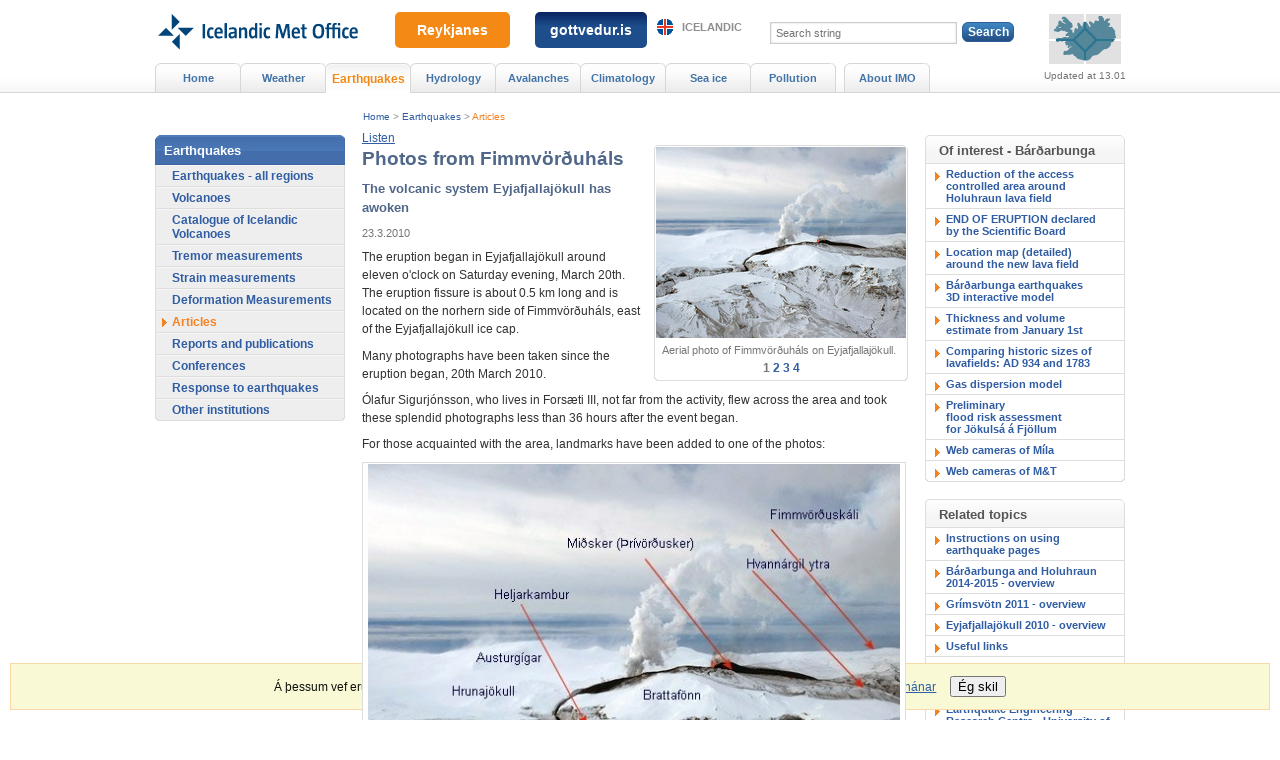

--- FILE ---
content_type: text/html;charset=UTF-8
request_url: https://en.vedur.is/earthquakes-and-volcanism/articles/nr/1851
body_size: 6361
content:



<!DOCTYPE html PUBLIC "-//W3C//DTD XHTML 1.0 Transitional//EN" "http://www.w3.org/TR/xhtml1/DTD/xhtml1-transitional.dtd">
<html xmlns="http://www.w3.org/1999/xhtml" lang="en">
<head>
<!-- eplica-no-index -->
  <meta http-equiv="Content-Type" content="text/html; charset=utf-8" />
  <title>Photos from Fimmvörðuháls | Articles | Icelandic Meteorological office</title>

  <meta property="og:site_name" content="Icelandic Meteorological office" />
    

  
  <link rel="stylesheet" href="/skin/basic/design/main-print.css?v27" media="print" />
  <link rel="stylesheet" href="/skin/basic/design/main-stream.css?v27" media="speech, braille, embossed, tty" />

  <meta name="X-UserstyleURL" content="/codecentre/userstyles/2/?hlogo=100&siteid=foo.is" />


  <link rel="stylesheet" href="/skin/basic/design/main.css?v27" media="screen" />

  <link rel="stylesheet" href="/skin/v2/dist/oldweb-minialertsmap.css" media="screen" />


  <script src='/skin/basic/js/noflicker.js'></script>
  <script src='/skin/basic/js/jQuery-1.6.js'></script>
  
  

<!--  ~~~~~~~~~~~~~~~~~~~~~~~~~~~~~
      Eplica web management system
      Eplica 3 : (HEAD @ 6cec1714a)
      Tags [release/4.1.3.5]
      Project Version (HEAD@427a8ad)
      License Eplica ISP hosted solution
      eplica2.vedur.is::
      ~~~~~~~~~~~~~~~~~~~~~~~~~~~~~
      Hugsmiðjan ehf.
      Tel. +354 550-0900
      info@eplica.is
      www.eplica.is
      ~~~~~~~~~~~~~~~~~~~~~~~~~~~~~  -->

  

  <link rel="shortcut icon" href="/skin/basic/design/i/fav.ico" />
<!-- /eplica-no-index --> 

</head>
<!--[if lt IE 9 ]><body class="msie  threecol"><![endif]--><!--[if (gte IE 9)|!(IE)]><!-->
<body class=" threecol"><!--<![endif]-->
  <div class="pgwrap  threecol">


  
<div class="pghead" id="pghead">
<div class="wrap">

  <!-- Google tag (gtag.js) --> <script async src=https://www.googletagmanager.com/gtag/js?id=G-9DQK3TDF90></script> <script> window.dataLayer = window.dataLayer || []; function gtag(){dataLayer.push(arguments);} gtag('js', new Date()); gtag('config', 'G-9DQK3TDF90'); </script>
        

<!-- eplica-no-index -->
<div class="brand" role="banner"><a href="/" title="Icelandic Meteorological office - home"
    ><img class="logo" src="https://www.vedur.is/skin/basic/design/i/sitelogo-en.svg" alt="Icelandic Meteorological office" /></a></div>
<div class="stream"><p><a href='#pgnav' title='Skip to navigation'>Navigation</a>.</p><hr /></div>
<!-- /eplica-no-index -->



        
    
        
<!-- wrote: 2 chars -->
        
    
</div>
</div>


  
<div class="pgmain">
<div class="wrap">
    
        
<!-- eplica-no-index -->
<div id="readspeaker readspeaker_button1" class="rs_skip rsbtn rs_preserve" style="margin-left: 0px; display:block;">
    <a rel="nofollow" class="rsbtn_play" accesskey="L" title="Listen to this page with ReadSpeaker" role="button"
        href="https://app-eu.readspeaker.com/cgi-bin/rsent?customerid=12654&amp;lang=en_uk&amp;readclass=pgmain&amp;voice=is_karl&amp;url=http://en.vedur.is/earthquakes-and-volcanism/articles/nr/1851">
        <span class="rsbtn_left rsimg rspart"><span class="rsbtn_text"><span>Listen</span></span></span>
        <span class="rsbtn_right rsimg rsplay rspart"></span>
    </a>
</div>
<!-- /eplica-no-index -->

        
    
        








<!-- eplica-search-index-fields
     SearchType=Article
     title=Photos from Fimmvörðuháls
     articlepublisheddate=1269302400000
     ArticleType=Greinar
     eplica-search-index-fields -->



<!-- eplica-contentid 1-1851-MainContent -->
<div class="article box" data-aid="1851">
  <div class="boxhead">Articles</div>
  <div class="boxbody">
    



    

<!-- eplica-contentid 9-2752-LinkedMedia -->
<div class="linkedimg imgbox">
  <div class="content">
    
    <a href="/earthquakes-and-volcanism/articles/bigimg/1851?ListID=0"><img src="/media/jar/myndsafn/small/en_eldg-fimmv_3848.jpg" alt="eruption" /></a>

    

    
    <div class="imgcontent">
      
      <div class="imgtext">Aerial photo of Fimmvörðuháls on Eyjafjallajökull.</div>
      
    </div>
    

    
    <div class="pgs">
    
      
      <b class="current">1</b>
      
    
      
      <a href="?ListID=1">2</a>
      
    
      
      <a href="?ListID=2">3</a>
      
    
      
      <a href="?ListID=3">4</a>
      
    
    </div>
    

    

    
  </div>
</div>
<hr class="stream" />
      






    


    
      <h1>Photos from Fimmvörðuháls</h1>
      <h2 class='subtitle'>The volcanic system Eyjafjallajökull has awoken</h2>
    

    
     <p class="meta">
      
      
        <span class='date'>23.3.2010</span>
        
      
      
      
     </p>
    

  

  

  
    

    
    <p>The eruption began in Eyjafjallajökull around eleven o&#39;clock on Saturday evening, March 20th. The eruption fissure is about 0.5 km long and is located on the norhern side of Fimmvörðuháls, east of the Eyjafjallajökull ice cap.</p>

<p>Many photographs have been taken since the eruption began, 20th March 2010.</p>

<p>Ólafur Sigurjónsson, who lives in Forsæti III, not far from the activity, flew across the area and took these splendid photographs less than 36 hours after the event began.</p>

<p>For those acquainted with the area, landmarks have been added to one of the photos:</p>

<div class="imgbox500">
<img alt="Fimmvörðuháls - gossvæði" src="/media/jar/myndsafn/medium/eldg-fimmv-hals3848d.jpg" />
</div>

<h2>An excursion</h2>

<p>Meanwhile, geophysicists from the Icelandic Meteorological Office prepared to approach the event for filming and research. Einar Kjartansson took the following photograph and <a href="/media/jar/myndsafn/ekj_MVI_1165.AVI">video</a> later the same day. This exploration was filmed by <a href="http://dagskra.ruv.is/sjonvarpid/4472153/2010/03/23/0/" target="_blank">television RUV</a>. Before the group reached the actual lava, the weather changed and wind gusts were possibly over 40 m/s, whirling ash into the air and blocking further view.</p>

<div class="imgbox500">
<div class="imgtitle">
<strong class="imgname">Hrunagil (<a href="/media/jar/myndsafn/ekj_MVI_1165.AVI">video</a>)</strong>
</div>
<img alt="Hrunagil" src="/media/jar/myndsafn/medium/EKj2010_0322_160018.jpg" /> 

<div class="imgcontent">
From Heljarkambur, looking down into Hrunagil, 22nd March 2010 at 16:00. Lava flows into the gully. The snow is covered with ash. Photo: Einar Kjartansson.
</div>
</div>

<p>For comparison, take a look at the same view before the eruption began. The photo below was taken almost three years ago and shows Hrunagil in foggy conditions. It is not obvious, but at the bottom of the gully there is ice, covered in mud, sand and rockfragments. Such ice gives rise to steam plumes, if liquid lava runs down the gully.</p>

<div class="imgbox500">
<div class="imgtitle">
<strong class="imgname">Hrunagil</strong>
</div>
<img alt="Hrunagil" src="/media/jar/myndasafn/frodleikur/medium/EKj_imgp0656.jpg" /> 

<div class="imgcontent">
Hrunagil 15th July 2007, just south of&nbsp;Heljarkambur. Mudcovered ice at the bottom of the gully. Photo: Einar Kjartansson.
</div>
</div>


    





















  </div>
</div>

<hr class="stream" />


        
    
    </div>
</div>

  
<div class="pgextra1">
<div class="wrap">
    <DIV class=enav>
<H2 class="boxhead">Of interest - Bárðarbunga</H2>
<DIV class="boxbody">
<UL class=level1>
<LI class=cat1><A class=cat1 href="/earthquakes-and-volcanism/articles/nr/3122#mars16">Reduction of the access<BR>controlled area around Holuhraun lava field</A></LI></UL></DIV>
<DIV class="boxbody">
<UL class=level1>
<LI class=cat1><A class=cat1 href="/earthquakes-and-volcanism/articles/nr/3087#feb28">END OF ERUPTION declared<BR>by the Scientific Board</A></LI></UL></DIV>
<DIV class="boxbody">
<UL class=level1>
<LI class=cat1><A class=cat1 href="/media/jar/myndsafn/full/20150115_afstodukort_ornefni_300dpi.png">Location map (detailed)<BR>around the new lava field</A></LI></UL></DIV>
<DIV class="boxbody">
<UL class=level1>
<LI class=cat1><A class=cat1 href="/earthquakes-and-volcanism/articles/nr/2971">Bárðarbunga earthquakes<BR>3D interactive model</A></LI></UL></DIV>
<DIV class="boxbody">
<UL class=level1>
<LI class=cat1><A class=cat1 href="/earthquakes-and-volcanism/articles/nr/3071#thickness">Thickness and volume<BR>estimate from January 1st</A></LI></UL></DIV>
<DIV class="boxbody">
<UL class=level1>
<LI class=cat1><A class=cat1 href="/earthquakes-and-volcanism/articles/nr/3055#historic">Comparing historic sizes of lavafields: AD 934 and 1783</A></LI></UL></DIV>
<DIV class="boxbody">
<UL class=level1>
<LI class=cat1><A class=cat1 href="/weather/forecasts/gas-model/">Gas dispersion model</A></LI></UL></DIV>
<DIV class="boxbody">
<UL class=level1>
<LI class=cat1><A class=cat1 href="/media/vatnafar/flod/full/20141001_flood_dingju_herdu_en.jpg">Preliminary <BR>flood risk assessment<BR>for Jökulsá á Fjöllum</A></LI></UL></DIV>
<DIV class="boxbody">
<UL class=level1>
<LI class=cat1><A class=cat1 href="http://www.livefromiceland.is/webcams/bardarbunga-2/">Web cameras of Míla</A></LI></UL></DIV>
<DIV class="boxbody">
<UL class=level1>
<LI class=cat1><A class=cat1 href="http://webcams.mogt.is/">Web cameras of M&T</A></LI></UL></DIV>
</DIV>
<HR class=stream>
        


  <div class="publist contentbox rbox">
    <h2 class="boxhead">Related topics</h2>
    <div class="boxbody">
        <ul>
        
            <li class=cat0><a href="http://en.vedur.is/earthquakes-and-volcanism/articles/nr/1225">Instructions on using earthquake pages</a></li>
        
        
        
        
            <li class=cat0><a href="http://en.vedur.is/earthquakes-and-volcanism/articles/nr/2947">Bárðarbunga and Holuhraun 2014-2015 - overview</a></li>
        
        
            <li class=cat0><a href="http://en.vedur.is/earthquakes-and-volcanism/articles/nr/2220">Grímsvötn 2011 - overview</a></li>
        
        
            <li class=cat0><a href="http://en.vedur.is/earthquakes-and-volcanism/articles/nr/2221">Eyjafjallajökull 2010 - overview</a></li>
        
        
        
        
        
            <li class=cat0><a href="http://en.vedur.is/earthquakes-and-volcanism/webs/">Useful links</a></li>
        
        
            <li class=cat0><a href="http://futurevolc.hi.is/" target="new">FutureVolc</a></li>
        
        
        
            <li class=cat0><a href="http://www.vegagerdin.is/english/" target="new">Road conditions</a></li>
        
        
        
            <li class=cat0><a href="http://jardskjalftamidstod.hi.is/" target="new">Earthquake Engineering Research Centre - University of Iceland</a></li>
        
        
        
            <li class=cat0><a href="http://www.iris.edu/hq/retm" target="new">Incorporated Research Institutions for Seismology</a></li>
        
        
        
            <li class=cat0><a href="http://earthquake.usgs.gov/earthquakes/map/" target="new">National Earthquake Information Center</a></li>
        
        
            <li class=cat0><a href="http://www.almannavarnir.is/english/preventive-measures/earthquakes-duck-cover-hold/" target="new">Preventive response to earthquakes</a></li>
        
      </ul>
    </div>
</div>


        
    
    </div>
</div>

  
<div class="pgextra2" id="pgnav">
<div class="wrap">
    
        <!-- eplica-no-index -->
            

<div class="breadcrumbs" role="navigation" aria-labelledby="crumbs49494234"><div>
  <strong id="crumbs49494234">You are here:</strong> <a href="/" class='home'>Home</a> <i>&gt;</i> <a href="/earthquakes-and-volcanism/earthquakes">Earthquakes</a> <i>&gt;</i> <b class="current"><a href="/earthquakes-and-volcanism/articles/">Articles</a></b>
</div></div>
<hr class="stream" />

              <div class="mnav" role="navigation">
                <h2 class="boxhead">en.vedur.is</h2>
                <div class="boxbody">
                    <ul class="level1"
                      ><li class="home"><a href="/">Home</a></li
                      ><li class="vkort.css branch"><a href="/weather/forecasts/areas/" class="cat1">Weather</a
                    ></li
                      ><li class="cat2 parent branch"><a href="/earthquakes-and-volcanism/earthquakes" class="cat2">Earthquakes</a
                    ></li
                      ><li class="null branch"><a href="/hydrology/" class="cat3">Hydrology</a
                    ></li
                      ><li class="cat4 branch"><a href="/avalanches/" class="cat4">Avalanches</a
                    ></li
                      ><li class="null branch"><a href="/climatology/iceland" class="cat5">Climatology</a
                    ></li
                      ><li class="null branch"><a href="/sea-ice/navtex" class="cat6">Sea ice</a
                    ></li
                      ><li class="cat7 branch"><a href="/pollution-and-radiation/pollution/" class="cat7">Pollution</a
                    ></li
                      ><li class="umvedur branch"><a href="/about-imo/mission/" class="cat8">About IMO</a
                    ></li
                 ></ul>
             
                </div>
              </div>
              <hr class="stream" />
        
      <!-- /eplica-no-index -->
  


        
    
        

<script>
	window.W2_CONTAINER_TYPE = 'eplica';


	window.W2_COMPONENT_TYPE__alert_minimap = true; 
	


	window.initData = {
			'language': 'en', 
			'log_error_to_console': 0,
			'css_location': '/skin/v2/dist/',
			'urls_data_req': '/xhrreq',
			
			'data_alert_active_interval': 120,
			'data_alert_inactive_interval': 240,

			'now': '2026-01-16T22:35Z',
			'alert': {
				'key': '2026-01-13T10:00Z',
				'data': {"updateTS":"2026-01-13T10:00Z","alerts": []}
			}
	};
	
</script>


<script src="/web2/js/app.min.js?v=525" id="alert_script" base-react-path="/alerts" ></script>
<!-- wrote: 612 chars -->
        
    
        <!-- eplica-no-index -->
              <div class="snav" role="navigation">
                <h2 class="boxhead">Earthquakes</h2>
                <div class="boxbody">
                    <ul class="level1"
                      ><li class="branch"><a href="/earthquakes-and-volcanism/earthquakes/">Earthquakes - all regions</a
                    ></li
                      ><li class="null branch"><a href="/earthquakes-and-volcanism/volcanoes/" class="cat2">Volcanoes</a
                    ></li
                      ><li class="cat3"><a href="http://icelandicvolcanos.is/" class="cat3" target="_blank">Catalogue of Icelandic Volcanoes</a
                    ></li
                      ><li class="cat4"><a href="http://hraun.vedur.is/ja/englishweb/tremor.html" class="cat4">Tremor measurements</a
                    ></li
                      ><li class="cat5"><a href="http://hraun.vedur.is/ja/englishweb/strain.html" class="cat5">Strain measurements</a
                    ></li
                      ><li class="cat6"><a href="https://aflogun.vedur.is/" class="cat6">Deformation Measurements</a
                    ></li
                      ><li class="null current"><a href="/earthquakes-and-volcanism/articles/" class="cat7">Articles</a
                    ></li
                      ><li class="null"><a href="/earthquakes-and-volcanism/reports-and-publications/" class="cat8">Reports and publications</a
                    ></li
                      ><li class="cat9 branch"><a href="/earthquakes-and-volcanism/conferences/" class="cat9">Conferences</a
                    ></li
                      ><li class="cat10"><a href="https://www.almannavarnir.is/natturuva/jardskjalftar/vidbrogd-vid-jardskjalfta/" class="cat10">Response to earthquakes</a
                    ></li
                      ><li class="cat11 last"><a href="/earthquakes-and-volcanism/webs/" class="cat11">Other institutions</a
                    ></li
                 ></ul>
             
                </div>
              </div>
              <hr class="stream" />
        
      <!-- /eplica-no-index -->
  


        
    
    </div>
</div>

  
<div class="pgfoot">
<div class="wrap">
    <div class="imgbanner imgbanner-expanded">
  <a href="/volcanoes/fagradalsfjall-eruption/news-and-alerts/" class="imgbanner__text">Reykjanes</a>
</div>

<div class="imgbanner imgbanner-expanded cat2" style="left: 360px; ">
  <a href="https://gottvedur.is/en" class="imgbanner__text"  style="background: linear-gradient(0deg, rgba(30,77,139,1) 60%, rgba(7,36,96,1) 100%);padding:10px 15px;">gottvedur.is</a>
</div>
        <div class="qsearch" id="pg-search">  <h2 class="boxhead">Search</h2>  <form class="boxbody" action="/search">    <div>      <span class="fi_txt req"><label for="qstr">Search string</label> <input id="qstr" name="q" value="" /></span>      <span class="fi_btn"><input class="submit" type="submit" value="Search" /></span>    </div>      </form></div><hr class="stream" />
        
    <div class="footer rbox">
  <h2 class="boxhead">Contact IMO</h2>
  <div class="boxbody" style="width: 100%; justify-content: space-around">
    <p>© Veðurstofa Íslands | Bústaðavegi 7- 9 | 105 Reykjavík | Phone 522 6000 | Fax: 522 6001<br> Recording 902 0600 | SSN 630908-0350
    <a href="/about-imo/contact/">Contact us</a> | <a href="/about-imo/employees/">Employees</a> | <a href="/about-imo/the-web/conditions">Terms and conditions</a> | <a href="/site-map/">Sitemap</a></p>
  
    <div class="social">
      <ul class="social__list">
        <!-- <li class="social__logo"><a title="Veður appið" href="http://en.vedur.is/about-imo/news/nr/2812" style="background:url(/media/cssmedia/app.png); background-size:30px;">Weather app</a></li>
        <li class="social__logo"><a title="IMO is on Facebook" href="https://www.facebook.com/Vedurstofan">Veðurstofa Íslands on Facebook</a></li>
        <li class="social__logo"><a style="background:url(/media/cssmedia/twitter-logo.png); background-size:30px;" href="https://www.twitter.com/vedurstofan/" title="Veðurstofan er á Twitter">Veðurstofa Íslands á Twitter</a></li>
        <li class="social__logo"><a title="Quality management certified" href="/about-imo/service/quality/">Quality management certified</a></li>
        <li class="social__logo"><a title="Information about accessibility certification for priority level 1." href="/about-imo/the-web/accessibility/">Accessibility certification for priority level 1.</a></li>
        <li class="social__logo"><a title="Information about accessibility certification for priority level 2. " href="/about-imo/the-web/accessibility/">Accessibility certification for priority level 2.</a></li> -->
        <li class="social__logo"><a title="Weather app" href="http://en.vedur.is/about-imo/news/nr/2812"><img src="/media/cssmedia/app-v2.png"/></a></li>
        <li class="social__logo"><a title="Veðurstofan er á Facebook" href="https://www.facebook.com/Vedurstofan"><img src="/media/cssmedia/facebook-v2.png"/></a></li>
        <li class="social__logo"><a title="Veðurstofan er á Twitter" href="https://www.twitter.com/vedurstofan/"><img src="/media/cssmedia/twitter-logo-v2.png"/></a></li>
        <li class="social__logo"><a title="Gæðavottun" href="/um-vi/thjonusta/vottun/"><img src="/media/cssmedia/multilogo-en-v3.jpg"/></a></li>        
      </ul>
    </div>


  </div>
</div>
<hr class="stream" /><div class="headnote">
  <h2 class="boxhead">Other related web sites</h2>
  <div class="boxbody">
    <ul>
      <li><a class="is" href="http://www.vedur.is/">Icelandic</a></li>
<!--      <li><a href="http://en.vedur.is/m">Mobile web</a></li>  -->
    </ul>              
  </div>
</div>
<hr class="stream" />
    </div>
</div>



    
	<!-- eplica-no-index -->
    <div class="byggiraeplica" lang="en"><span class="stream">This website is built with  </span><a href="http://www.eplica.com/" title="This website is built with Eplica CMS" target="_blank">Eplica CMS</a></div>
    <!-- /eplica-no-index -->

    

  </div>
  <script src='/skin/basic/js/eplica_jqpub.js?v5'></script>
  <script src='/skin/basic/js/init.js?v17'></script>
  

  <script>
  (function(i,s,o,g,r,a,m){i['GoogleAnalyticsObject']=r;i[r]=i[r]||function(){
  (i[r].q=i[r].q||[]).push(arguments)},i[r].l=1*new Date();a=s.createElement(o),
  m=s.getElementsByTagName(o)[0];a.async=1;a.src=g;m.parentNode.insertBefore(a,m)
  })(window,document,'script','//www.google-analytics.com/analytics.js','ga');

  ga('create', 'UA-55959367-1', 'auto');
  ga('send', 'pageview');

</script><script type="text/javascript">
/*<![CDATA[*/
(function() {
var sz = document.createElement('script'); sz.type = 'text/javascript'; sz.async = true;
sz.src = '//siteimproveanalytics.com/js/siteanalyze_6035376.js';
var s = document.getElementsByTagName('script')[0]; s.parentNode.insertBefore(sz, s);
})();
/*]]>*/
</script>
        <script async defer src="https://cdn1.readspeaker.com/script/11166/webReader/webReader.js?pids=wr"></script>
        
    
</body>
</html>